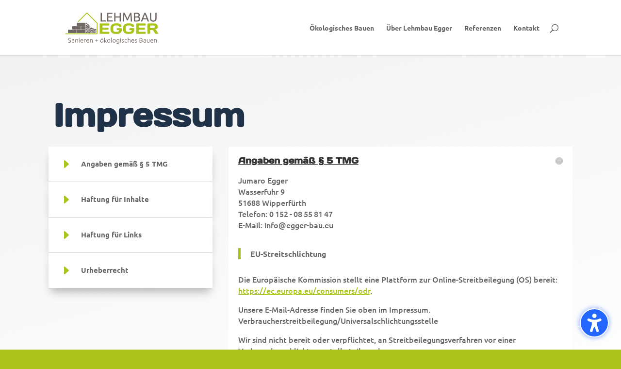

--- FILE ---
content_type: text/css
request_url: https://lehmbau-egger.de/wp-content/plugins/divi-assistant/include/php/public/css/underline-links-exclude-btns.min.css?ver=1.3.12
body_size: -103
content:
.et_pb_button,.et_pb_video_play,.wp-block-button a{text-decoration:none!important;}


--- FILE ---
content_type: text/javascript
request_url: https://lehmbau-egger.de/wp-content/plugins/divi-assistant/include/php/public/js/aria-label.min.js?ver=1.3.12
body_size: 3555
content:
jQuery(document).ready(function(t){setTimeout(function(){t("a.et-pb-arrow-prev").each(function(){t(this).attr("aria-label","Click To Move To Previous Slide"),t(this).attr("label","button")}),t("a.et-pb-arrow-next").each(function(){t(this).attr("aria-label","Click To Move To Next Slide"),t(this).attr("label","button")}),t("button.et_pb_menu__icon").each(function(){let e=t(this).attr("class");e=(e=e.replace("et_pb_menu__icon","").trim()).replace("et_pb_menu__","").trim(),t(this).attr("aria-label",e)}),t(".et-social-icon").each(function(){let e=t(this).attr("class");e="Visit our "+(e=(e=e.replace("et-social-icon","").trim()).replace("et-social-","").trim())+" page",t(this).find("a").attr("aria-label",e)}),t(".et_pb_module article.et_pb_post .post-content .more-link").each(function(){if("read more"==t(this).text().toLowerCase()){let e=t(this).parent().parent().find(".entry-title > a").text();t(this).attr("aria-label","read more about "+e)}}),t(".et_pb_social_icon > a.icon").each(function(){let e=t(this).attr("title");t(this).attr("aria-label",e)}),t("a.et_pb_video_play").each(function(){t(this).attr("aria-label","Video-Play-Button")}),t(".et_pb_module.et_pb_image>a").each(function(){let e=t(this).find("img").attr("alt");if(void 0!==(e=void 0!==e&&""!==e.trim()?e:t(this).find("img").attr("title"))&&""!==e.trim())t(this).attr("aria-label",e);else if(void 0!==(e=t(this).attr("href"))&&!e.startsWith("#")){let a=(e=e.endsWith("/")?e.slice(0,-1):e).lastIndexOf("/");e=e.substring(a+1),t(this).attr("aria-label",e)}}),t(".swiper-button-prev").attr({"aria-label":"Click To Move To Prev Slide"}),t(".swiper-button-next").attr({"aria-label":"Click To Move To Next Slide"}),t(".et_close_search_field,.et_pb_menu__close-search-button").attr("aria-label","Button to close search in menu");var e=t("<input>",{type:"submit",style:"display:none;"});function a(t){var e=Math.floor(t%60);return Math.floor(t/60)+":"+(e<10?"0":"")+e}t("header form.et-search-form").append(e),t("header form.et_pb_menu__search-form").append(e),t("header form.et-search-form").attr({"aria-label":"Search Form"}),t("header form.et_pb_menu__search-form").attr({"aria-label":"Menu Search Form"}),t(".et_pb_module.et_pb_menu .et_mobile_nav_menu").attr({"aria-label":"open and close mobile menu"}),t(".et_pb_module.et_pb_menu .et_mobile_nav_menu").attr({role:"button"}),t(".et_pb_module.et_pb_menu .et_mobile_nav_menu").attr({tabindex:0}),t(".et_pb_module.et_pb_menu .et_mobile_nav_menu").on("keydown",function(e){t(this).is(":focus")&&("Enter"===e.key||13===e.keyCode)&&t(this).find(".mobile_menu_bar").trigger("click")}),t(".et_pb_toggle_title").on("keydown",function(e){t(this).is(":focus")&&("Enter"===e.key||13===e.keyCode)&&t(this).trigger("click")}),t(".mejs-container").each(function(){var e=t(this).parent().find(".et_pb_module_header").text(),a=t(this).parent().find(".et_audio_module_meta strong").text();t(this).attr("aria-label","Audio Player: "+e+" by "+a)}),t("audio.wp-audio-shortcode").each(function(){var e=t(this),i=new Audio(e.attr("src"));t(i).on("loadedmetadata",function(){var t=a(i.duration);e.closest(".mejs-container").find(".mejs-time-slider").attr("aria-valuetext","0:00 of "+t)}),i.load()}),t("audio.wp-audio-shortcode").on("timeupdate",function(){var e=t(this).prop("currentTime"),i=t(this).prop("duration"),r=a(e),o=a(i);t(".mejs-time-slider").attr("aria-valuetext",r+" of "+o)}),t("span.et_pb_scroll_top").each(function(){t(this).attr("aria-label","Back to top"),t(this).attr({tabindex:"0"}),t(this).keyup(function(e){13===e.keyCode&&t(this).hasClass("keyboard-navigation-outline")&&(t(this).click(),setTimeout(()=>{t("a, button, input, textarea, select, [tabindex]:not([tabindex='-1'])").filter(":visible").first().focus()},300))})})},500)});

--- FILE ---
content_type: text/javascript
request_url: https://lehmbau-egger.de/wp-content/plugins/divi-assistant/include/php/public/js/focusable-modules.min.js?ver=1.3.12
body_size: 1888
content:
jQuery(document).ready(function(e){e('.et_pb_contact_field_checkbox input[type="checkbox"] + label').attr("tabindex","0"),e('.et_pb_contact_field_checkbox input[type="checkbox"] + label').on("keypress",function(t){("Enter"===t.key||13===t.keyCode)&&e(this).hasClass("keyboard-navigation-outline")&&(t.preventDefault(),e(this).prev('input[type="checkbox"]').prop("checked",function(e,t){return!t}).trigger("change"))}),e("#et_search_icon").on("keypress",function(t){("Enter"===t.key||13===t.keyCode)&&e(this).hasClass("keyboard-navigation-outline")&&e(this).trigger("click")}),e(".et_close_search_field,.et_toggle_slide_menu").on("keypress",function(t){("Enter"===t.key||13===t.keyCode)&&e(this).hasClass("keyboard-navigation-outline")&&e(this).trigger("click")});let t=".et_pb_toggle_title";e(".et_pb_toggle").each(function(a){let n=e(this),i=n.find(t),o=n.find(".et_pb_toggle_content"),r=n.hasClass("et_pb_accordion_item");i.attr("role","button"),i.attr("tabindex",a),i.attr("aria-controls","et_pb_toggle_content_"+a),o.attr("id","et_pb_toggle_content_"+a),n.hasClass("et_pb_toggle_open")?(i.attr("aria-expanded",!0),r&&i.attr("aria-disabled",!0)):(i.attr("aria-expanded",!1),r&&i.removeAttr("aria-disabled"))}),e(t).on("keydown",function(e){32===e.which&&e.preventDefault()}),e(document).on("keyup",function(t){(13===t.which||32===t.which)&&e(".et_pb_toggle_title:focus").trigger("click")}),e(t).on("click",function(){let t=e(this),a=t.parent();a.hasClass("et_pb_accordion_item")?!a.hasClass("et_pb_toggle_open")&&(t.closest(".et_pb_accordion").find(".et_pb_toggle").each(function(){if((toggleThis=e(this)).hasClass("et_pb_toggle_open")){let t=toggleThis.find(".et_pb_toggle_title");t.attr("aria-expanded",!1),t.removeAttr("aria-disabled")}}),setTimeout(function(){t.attr("aria-expanded",!0),t.attr("aria-disabled",!0)},500)):a.hasClass("et_pb_toggle_open")?t.attr("aria-expanded",!1):t.attr("aria-expanded",!0)}),e("#et_search_icon").attr("tabindex","0"),e(".et_toggle_slide_menu").attr("tabindex","0"),e(".et_search_form_container > .et_close_search_field").attr("tabindex","0")});

--- FILE ---
content_type: text/javascript
request_url: https://lehmbau-egger.de/wp-content/plugins/divi-assistant/include/php/public/js/aria-support.min.js?ver=1.3.12
body_size: 2767
content:
jQuery(document).ready(function(t){let a=t(".et_pb_tabs_controls a");t(".et_pb_tabs_controls").each(function(){t(this).attr("role","tablist")}),t(".et_pb_tabs_controls li").each(function(){t(this).attr("role","presentation")}),a.each(function(a){t(this).attr({role:"tab"}),t(this).attr({id:"et_pb_tab_control_"+a,"aria-controls":"et_pb_tab_panel_"+a})}),t(".et_pb_tab").each(function(a){t(this).attr("role","tabpanel"),t(this).attr({id:"et_pb_tab_panel_"+a,"aria-labelledby":"et_pb_tab_control_"+a})}),t(".et_pb_tabs_controls li:not(.et_pb_tab_active) a").each(function(){t(this).attr({"aria-selected":"false","aria-expanded":"false",tabindex:-1})}),t(".et_pb_tab.et_pb_active_content").each(function(){t(this).attr("aria-hidden","false")}),t(".et_pb_tab:not(.et_pb_active_content)").each(function(){t(this).attr("aria-hidden","true")}),t(".et_pb_tabs").each(function(a){t(this).attr("data-dah-id","et_pb_tabs_"+a)}),a.on("click",function(){let a=t(this).closest(".et_pb_tabs").attr("data-dah-id");t('[data-dah-id="'+a+'"] .et_pb_tabs_controls a').attr({"aria-selected":"false","aria-expanded":"false",tabindex:-1}),t(this).attr({"aria-selected":"true","aria-expanded":"true",tabindex:0}),t("#"+a+" .et_pb_tab").attr("aria-hidden","true"),t('[aria-labelledby="'+t(this).attr("id")+'"]').attr("aria-hidden","false")}),a.keyup(function(e){let i=t(this).closest(".et_pb_tabs").attr("data-dah-id"),r=t('[data-dah-id="'+i+'"]');if(39===e.which){let n=r.find("li.et_pb_tab_active").next();n.length>0?n.find("a").trigger("click"):r.find("li:first a").trigger("click")}else if(37===e.which){let l=r.find("li.et_pb_tab_active").prev();l.length>0?l.find("a").trigger("click"):r.find("li:last a").trigger("click")}a.removeClass("keyboard-outline"),r.find("li.et_pb_tab_active a").addClass("keyboard-outline")}),t("li.menu-item-has-children > a").each(function(){t(this).attr({"aria-haspopup":"true"})}),t("a:not(.et-social-icon a, .wp-block-button__link, figure a, .et_pb_button, .et_pb_video_play a, .et_pb_tabs_controls a)").each(function(){t(this).attr({role:"link"})}),t(".et_pb_toggle.et_pb_module .et_pb_toggle_title, #et_search_icon, .et_close_search_field, #et_mobile_nav_menu, #searchsubmit, .wp-block-button__link, .et_pb_button, .et_pb_video_play a").each(function(){t(this).attr({role:"button"})}),t("#g-recaptcha-response").each(function(){t(this).attr({"aria-hidden":"true","aria-label":"do not use","aria-readonly":"true"})}),t('[data-required_mark="required"]').each(function(){t(this).attr("aria-required","true")}),t(".et-pb-contact-message").attr("role","alert"),t("#et-main-area > div").attr("role","main"),t(".et_pb_fullwidth_header").each(function(a){t(this).attr("aria-label","Wide Header"+a)}),t("#comment-wrap").attr("aria-label","Comments"),t(".et_pb_search").each(function(a){t(this).attr("id","et_pb_search_"+a)}),t("#et_search_icon, .et_close_search_field").each(function(){t(this).attr({role:"search"})}),t("video").attr("aria-hidden","true")});

--- FILE ---
content_type: text/javascript
request_url: https://lehmbau-egger.de/wp-content/plugins/divi-assistant/include/php/public/js/mobile-menu-aria-support.min.js?ver=1.3.12
body_size: 538
content:
jQuery(document).ready((function(e){const n=e("#et_mobile_nav_menu .mobile_menu_bar");n.attr({role:"button","aria-expanded":"false","aria-label":"Menu",tabindex:0}),n.on("click",(function(){e(this).hasClass("pac-da-mobile-menu-open")?e(this).removeClass("pac-da-mobile-menu-open").attr("aria-expanded","false"):e(this).addClass("pac-da-mobile-menu-open").attr("aria-expanded","true")})),n.keyup((function(e){13!==e.keyCode&&32!==e.keyCode||n.click()})),e(document).keyup((function(a){27===a.keyCode&&e("#et_mobile_nav_menu .mobile_nav").hasClass("opened")&&n.click()})),e(this).on("focusin",(function(){e("#et_mobile_nav_menu .mobile_nav").hasClass("opened")&&(e("#et_mobile_nav_menu .et_mobile_menu :focus").length||n.click())}))}));

--- FILE ---
content_type: text/javascript
request_url: https://lehmbau-egger.de/wp-content/plugins/divi-assistant/include/php/public/js/screen-reader-and-roles.min.js?ver=1.3.12
body_size: 1142
content:
jQuery(document).ready(function(t){setTimeout(function(){t("a>i.fa").each(function(){let a=t(this).attr("class");a.indexOf("fa-brands")&&(a=(a=(a=a.replace("fa-brands","")).replace("fa-","")).replace("fa",""),t(this).parents().attr("aria-label","Folow on "+a.trim()))}),jQuery(".et-pb-controllers a").attr("role","button"),t('ul[role="menu"]').each(function(){t(this).find("li").attr("role","menuitem")}),jQuery(".logo_container>.logo_helper").attr("role","none"),jQuery('.et_pb_search input[type="submit"]').attr("role","button"),jQuery('input:not([type="hidden"], textarea, select').each(function(){var a=t(this).attr("id");if(!t('label[for="'+a+'"]').length){var e=t(this).attr("placeholder"),l=t(this).attr("aria-label"),n=t(this).attr("aria-labelledby"),r=t(this).attr("title"),o=t(this).attr("data-label"),i=e||l||r||o;!i&&n&&(i=t("#"+n).text()),i||(i="Label Text"),t(this).attr("aria-label",i)}}),jQuery("label:hidden:not(.wfacp-template-container label):not(.wfacp-form-control-label):not(.wpo-image-button):not(.fluentform label):not(.et_pb_contact_form_label):not(#perfmatters-script-manager-wrapper label):not(.wpa_hidden_field label):not(.tota11y-plugin label):not(.altEmail_container label):not(.decm_event_filter_child label)").each(function(){t(this).addClass("pac-da-sr-only"),setTimeout(()=>{t(this).show()},10)})},500)});